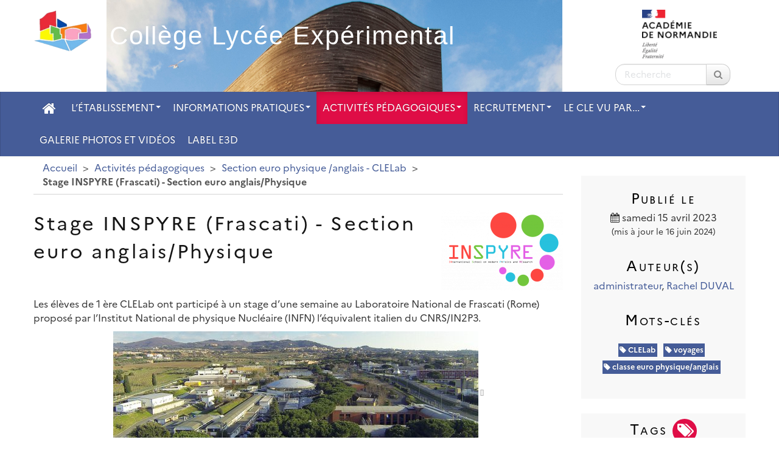

--- FILE ---
content_type: text/html; charset=utf-8
request_url: https://cle.lycee.ac-normandie.fr/spip.php?article877
body_size: 7534
content:
<!DOCTYPE HTML>
<html class="page_article sans_composition ltr fr no-js" lang="fr" dir="ltr">
	<head>
		<script type='text/javascript'>/*<![CDATA[*/(function(H){H.className=H.className.replace(/\bno-js\b/,'js')})(document.documentElement);/*]]>*/</script>
		
		<meta http-equiv="Content-Type" content="text/html; charset=utf-8" />

		<title>Stage INSPYRE (Frascati) - Section euro anglais/Physique - Collège Lycée Expérimental</title>
<meta name="description" content=" Les &#233;l&#232;ves de 1 &#232;re CLELab ont particip&#233; &#224; un stage d&#039;une semaine au Laboratoire National de Frascati (Rome) propos&#233; par l&#039;Institut National de (&#8230;) " />
<link rel="canonical" href="https://cle.lycee.ac-normandie.fr/spip.php?article877" />


<link rel="icon" type="image/x-icon" href="https://cle.lycee.ac-normandie.fr/plugins/interface-publique/spipr-dane/favicon.ico" />
<link rel="shortcut icon" type="image/x-icon" href="https://cle.lycee.ac-normandie.fr/plugins/interface-publique/spipr-dane/favicon.ico" /><meta name="generator" content="SPIP 4.4.5" >

<script type="text/javascript">
var error_on_ajaxform='Oups. Une erreur inattendue a empêché de soumettre le formulaire. Vous pouvez essayer à nouveau.';
</script>

<link rel="alternate" type="application/rss+xml" title="Syndiquer tout le site" href="spip.php?page=backend" />
<meta name="viewport" content="width=device-width, initial-scale=1.0">

<!-- compact [
	squelettes-dist/css/font.css?1739522556
	local/cache-less/bootstrap-cssify-ba5c562.css?1768817281
	local/cache-less/responsive-cssify-65b8cd8.css?1768817281
	local/cache-less/box-cssify-b56f217.css?1768817281
	plugins/interface-publique/z-core/css/box_skins.css?1742814022
	plugins/developpement/bootstrap2/bootstrap2spip/css/spip.css?1742814324
	local/cache-less/spip.list-cssify-698afd3.css?1768817281
	plugins-dist/mediabox/lib/lity/lity.css?1757321560
	plugins-dist/mediabox/lity/css/lity.mediabox.css?1757321560
	plugins-dist/mediabox/lity/skins/_simple-dark/lity.css?1757321560
	plugins-dist/porte_plume/css/barre_outils.css?1757321562
	local/cache-css/cssdyn-css_barre_outils_icones_css-a94de864.css?1759138341
	plugins/developpement/jquery_ui/css/ui/jquery-ui.css
	plugins/interface-publique/picto/fontAwesome/css/font-awesome.min.css
	plugins/interface-publique/picto/css/picto.css
	plugins/contenu/typo_guillemets/css/typo_guillemets.css
	plugins/interactivite/socialtags/socialtags.css?1742813503
	plugins/contenu/porte_plume_enluminures_typographiques/css/enluminurestypo.css
	plugins/navigation/nuage/css/nuage.css
	plugins/media/oembed/css/oembed.css?1742814132
	plugins/media/modeles_media/css/media.css
	local/cache-less/spipr_dist-cssify-ddac495.css?1768817282
	local/cache-less/spipr-dane-cssify-d6a3716.css?1768817282
	local/cache-less/spipr-dane-pages-cssify-c2f9e9e.css?1768817282
	local/cache-less/spipr-dane-medias-cssify-6d34c7c.css?1768817282
	local/cache-less/lessdyn-css_spipr_dane_config_less-0a05f332-cssify-54348d9.css
	plugins/interface-publique/spipr-dane/css/style_dyslexie.css?1742814028
	sites/cle.lycee.ac-normandie.fr/squelettes/css/perso.css?1569941248
	plugins/media/photoswipe/lib/photoswipe/photoswipe.css
	plugins/media/photoswipe/lib/photoswipe/default-skin/default-skin.css
] 84.2% -->
<link rel='stylesheet' href='local/cache-css/59372c15d46ed45d8380125822520ac7.css?1768817282' type='text/css' />









<script type='text/javascript'>var var_zajax_content='content';</script><script>
var mediabox_settings={"auto_detect":true,"ns":"box","tt_img":true,"sel_g":"#documents_portfolio a[type='image\/jpeg'],#documents_portfolio a[type='image\/png'],#documents_portfolio a[type='image\/gif']","sel_c":".mediabox","str_ssStart":"Diaporama","str_ssStop":"Arr\u00eater","str_cur":"{current}\/{total}","str_prev":"Pr\u00e9c\u00e9dent","str_next":"Suivant","str_close":"Fermer","str_loading":"Chargement\u2026","str_petc":"Taper \u2019Echap\u2019 pour fermer","str_dialTitDef":"Boite de dialogue","str_dialTitMed":"Affichage d\u2019un media","splash_url":"","lity":{"skin":"_simple-dark","maxWidth":"90%","maxHeight":"90%","minWidth":"400px","minHeight":"","slideshow_speed":"2500","opacite":"0.9","defaultCaptionState":"expanded"}};
</script>
<!-- insert_head_css -->

























 





<script type='text/javascript' src='local/cache-js/99fe8fdbd6262ba45fce962296169b0c.js?1759138343'></script>












<!-- insert_head -->











<style type='text/css'>
	img[data-photo].photoshow { cursor: zoom-in; }
	</style>
	



<script type="text/javascript">
// configuration
photoswipe = {
  path: "plugins/media/photoswipe/lib/photoswipe//",
  selector: "img[data-photo], a[type]",
  conteneur: ".photoswipe-cont",
  gallery: true, // galerie
  errorMsg: "<div class=\"pswp__error-msg\"><a href=\"%url%\" target=\"_blank\">Image indisponible<\/a>.<\/div>",
  debug: false // debug
};
</script>
<link rel="alternate" type="application/json+oembed" href="https://cle.lycee.ac-normandie.fr/oembed.api/?format=json&amp;url=https%3A%2F%2Fcle.lycee.ac-normandie.fr%2Fspip.php%3Farticle877" />




 




<!--[if lt IE 9]>
<script type="text/javascript" src="plugins/developpement/bootstrap2/bootstrap2spip/js/html5.js"></script>
<script type="text/javascript" src="plugins/developpement/bootstrap2/bootstrap2spip/js/respond.min.js"></script>
<![endif]-->

<link rel="icon" type="image/x-icon" href="plugins/interface-publique/spipr-dane/favicon.ico" >
<link rel="shortcut icon" type="image/x-icon" href="plugins/interface-publique/spipr-dane/favicon.ico" >

<link rel="apple-touch-icon" href="local/cache-gd2/ed/1ede496fd706391ddce6e8557169e1.png?1759138342"/>	</head>
	<body class="content-aside_-extra-b page secteur-41 rubrique-53 article">

	<div class="page page-content-aside_-extra-b secteur-41 rubrique-53">
		<div class="header" id="header">
			<div class="container" id="header_container">
				<div class="row">
<header class="accueil clearfix">
    <div id="logo-institution" class="span2 a_droite">
  		<img src='local/cache-vignettes/L123xH80/logo-academie-3226d.png?1759138343' alt='Acad&#233;mie de Normandie' width='123' height='80' class='spip_logo' />
  	</div>
     <a rel="start home" href="https://cle.lycee.ac-normandie.fr/" title="Accueil">
    <div id="logo_site_spip" class="span10 crayon meta-valeur-nom_site  left"> 
		<div class="left"><img
	src="local/cache-vignettes/L100xH77/siteon0-a9fe7.png?1759138343" class='spip_logo' width='100' height='77'
	alt="" /></div>
		<div id="nom_site_spip">
			<h1>Collège Lycée Expérimental</h1>
			
		</div>
	  </div> </a>
</header>
<div class="form-search"><div class="formulaire_spip formulaire_recherche " id="formulaire_recherche">
<form action="spip.php?page=recherche" method="get" ><div>
	<input name="page" value="recherche" type="hidden"
>
	
	<label for="recherche" class="muted">Rechercher :</label>
	<div class="input-append">
		<input type="search" class="search text search-query" name="recherche" placeholder="Recherche" id="recherche" accesskey="4" />
		<button type="submit" class="btn" title="Rechercher" ><span class="picto"><i class="fa fa-search"></i></span></button>
	</div>
</div></form>
</div>
</div>
</div>			</div>
		</div>
		<div class="navbar navbar-inverse " id="nav">
			<div class="menu-conteneur navbar-inner">
<a class="btn btn-navbar" data-toggle="collapse" data-target=".nav-collapse-main"><span class="icon-bar"></span><span class="icon-bar"></span><span class="icon-bar"></span></a>
<div class="nav-collapse nav-collapse-main collapse"><ul class="menu-liste menu-items nav span12" data-depth="0">
		<li class="menu-entree menu-picto item ">
		<a   href="https://cle.lycee.ac-normandie.fr/" title="Accueil" class="item-fa"><i class="fa fa-home"></i></a>
		<li class="menu-entree item menu-items__item menu-items__item_objet menu-items__item_rubrique rub40">
			<a href="spip.php?rubrique40" class="menu-items__lien">L&#8217;établissement</a>
				      
				
					<ul class="menu-liste menu-items menu-items" data-depth="1">
				
					
					<li class="menu-entree item menu-items__item menu-items__item_objet menu-items__item_rubrique rub60">
						<a href="spip.php?rubrique60" class="menu-items__lien">Le CLE, c&#8217;est quoi&nbsp;? </a>
						
							
					
				
						
					</li>
				
					
					<li class="menu-entree item menu-items__item menu-items__item_objet menu-items__item_rubrique rub62">
						<a href="spip.php?rubrique62" class="menu-items__lien">Les 40 ans du CLE - décembre 2022</a>
						
							
					
				
						
					</li>
				
					
					<li class="menu-entree item menu-items__item menu-items__item_objet menu-items__item_rubrique rub63">
						<a href="spip.php?rubrique63" class="menu-items__lien">Nos partenariats</a>
						
							
					
				
						
					</li>
				
					
					<li class="menu-entree item menu-items__item menu-items__item_objet menu-items__item_rubrique rub61">
						<a href="spip.php?rubrique61" class="menu-items__lien">Offre de formations</a>
						
							
					
				
						
					</li>
				
					
					<li class="menu-entree item menu-items__item menu-items__item_objet menu-items__item_rubrique rub76">
						<a href="spip.php?rubrique76" class="menu-items__lien">Temps forts</a>
						
							
					
				
						
					</li>
				
					
					<li class="menu-entree item menu-items__item menu-items__item_objet menu-items__item_rubrique rub74">
						<a href="spip.php?rubrique74" class="menu-items__lien">Vivre ensemble</a>
						
							
					
				
						
					</li>
				
					
					</ul>
				
			
		</li>
		<li class="menu-entree item menu-items__item menu-items__item_objet menu-items__item_rubrique rub9">
			<a href="spip.php?rubrique9" class="menu-items__lien">Informations pratiques</a>
				       
				
					<ul class="menu-liste menu-items menu-items" data-depth="1">
				
					
					<li class="menu-entree item menu-items__item menu-items__item_objet menu-items__item_rubrique rub86">
						<a href="spip.php?rubrique86" class="menu-items__lien">Exemples d&#8217;emploi du temps</a>
						
							
					
				
						
					</li>
				
					
					<li class="menu-entree item menu-items__item menu-items__item_objet menu-items__item_rubrique rub66">
						<a href="spip.php?rubrique66" class="menu-items__lien">Nous contacter / venir</a>
						
							
					
				
						
					</li>
				
					
					<li class="menu-entree item menu-items__item menu-items__item_objet menu-items__item_rubrique rub68">
						<a href="spip.php?rubrique68" class="menu-items__lien">ENT + pronote (élève)</a>
						
							
					
				
						
					</li>
				
					
					<li class="menu-entree item menu-items__item menu-items__item_objet menu-items__item_rubrique rub67">
						<a href="spip.php?rubrique67" class="menu-items__lien">Pronote (parents)</a>
						
							
					
				
						
					</li>
				
					
					<li class="menu-entree item menu-items__item menu-items__item_objet menu-items__item_rubrique rub81">
						<a href="spip.php?rubrique81" class="menu-items__lien">Informations Rentrée 2025</a>
						
							
					
				
						
					</li>
				
					
					<li class="menu-entree item menu-items__item menu-items__item_objet menu-items__item_rubrique rub69">
						<a href="spip.php?rubrique69" class="menu-items__lien">Infirmerie</a>
						
							
					
				
						
					</li>
				
					
					<li class="menu-entree item menu-items__item menu-items__item_objet menu-items__item_rubrique rub80">
						<a href="spip.php?rubrique80" class="menu-items__lien">Assistante sociale</a>
						
							
					
				
						
					</li>
				
					
					</ul>
				
			
		</li>
		<li class="menu-entree item menu-items__item menu-items__item_objet menu-items__item_rubrique on active rub41">
			<a href="spip.php?rubrique41" class="menu-items__lien">Activités pédagogiques</a>
				            
				
					<ul class="menu-liste menu-items menu-items" data-depth="1">
				
					
					<li class="menu-entree item menu-items__item menu-items__item_objet menu-items__item_rubrique on active rub53">
						<a href="spip.php?rubrique53" class="menu-items__lien">Section euro physique /anglais - CLELab</a>
						
							
					
				
						
					</li>
				
					
					<li class="menu-entree item menu-items__item menu-items__item_objet menu-items__item_rubrique rub73">
						<a href="spip.php?rubrique73" class="menu-items__lien">Orientation</a>
						
							
					
				
						
					</li>
				
					
					<li class="menu-entree item menu-items__item menu-items__item_objet menu-items__item_rubrique rub77">
						<a href="spip.php?rubrique77" class="menu-items__lien">Collège au cinéma</a>
						
							
					
				
						
					</li>
				
					
					<li class="menu-entree item menu-items__item menu-items__item_objet menu-items__item_rubrique rub50">
						<a href="spip.php?rubrique50" class="menu-items__lien">Association sportive</a>
						
							
					
				
						
					</li>
				
					
					<li class="menu-entree item menu-items__item menu-items__item_objet menu-items__item_rubrique rub52">
						<a href="spip.php?rubrique52" class="menu-items__lien">La section cinéma audiovisuel</a>
						
							
					
				
						
					</li>
				
					
					<li class="menu-entree item menu-items__item menu-items__item_objet menu-items__item_rubrique rub84">
						<a href="spip.php?rubrique84" class="menu-items__lien">Option Arts Plastiques au lycée</a>
						
							
					
				
						
					</li>
				
					
					<li class="menu-entree item menu-items__item menu-items__item_objet menu-items__item_rubrique rub55">
						<a href="spip.php?rubrique55" class="menu-items__lien">Ateliers et Ouverture culturelle</a>
						
							
					
				
						
					</li>
				
					
					<li class="menu-entree item menu-items__item menu-items__item_objet menu-items__item_rubrique rub59">
						<a href="spip.php?rubrique59" class="menu-items__lien">Soirée cabaret</a>
						
							
					
				
						
					</li>
				
					
					<li class="menu-entree item menu-items__item menu-items__item_objet menu-items__item_rubrique rub58">
						<a href="spip.php?rubrique58" class="menu-items__lien">Semaine interdisciplinaire (SID)</a>
						
							
					
				
						
					</li>
				
					
					<li class="menu-entree item menu-items__item menu-items__item_objet menu-items__item_rubrique rub71">
						<a href="spip.php?rubrique71" class="menu-items__lien">Temps de décloisonnement disciplinaire (TDD) </a>
						
							
					
				
						
					</li>
				
					
					<li class="menu-entree item menu-items__item menu-items__item_objet menu-items__item_rubrique rub57">
						<a href="spip.php?rubrique57" class="menu-items__lien">Echanges/Voyages</a>
						
							
					
				
						
					</li>
				
					
					<li class="menu-entree item menu-items__item menu-items__item_objet menu-items__item_rubrique rub70">
						<a href="spip.php?rubrique70" class="menu-items__lien">Cours disciplinaires</a>
						
							
					
				
						
					</li>
				
					
					</ul>
				
			
		</li>
		<li class="menu-entree item menu-items__item menu-items__item_objet menu-items__item_rubrique rub43">
			<a href="spip.php?rubrique43" class="menu-items__lien">Recrutement</a>
				  
				
					<ul class="menu-liste menu-items menu-items" data-depth="1">
				
					
					<li class="menu-entree item menu-items__item menu-items__item_objet menu-items__item_rubrique rub64">
						<a href="spip.php?rubrique64" class="menu-items__lien">Recrutement élèves</a>
						
							
					
				
						
					</li>
				
					
					<li class="menu-entree item menu-items__item menu-items__item_objet menu-items__item_rubrique rub65">
						<a href="spip.php?rubrique65" class="menu-items__lien">Recrutement enseignants</a>
						
							
					
				
						
					</li>
				
					
					</ul>
				
			
		</li>
		<li class="menu-entree item menu-items__item menu-items__item_objet menu-items__item_rubrique rub44">
			<a href="spip.php?rubrique44" class="menu-items__lien">Le CLE vu par...</a>
				      
				
					<ul class="menu-liste menu-items menu-items" data-depth="1">
				
					
					<li class="menu-entree item menu-items__item menu-items__item_objet menu-items__item_rubrique rub56">
						<a href="spip.php?rubrique56" class="menu-items__lien">Le CLE vu par ... la TV</a>
						
							
					
				
						
					</li>
				
					
					<li class="menu-entree item menu-items__item menu-items__item_objet menu-items__item_rubrique rub82">
						<a href="spip.php?rubrique82" class="menu-items__lien">Le CLE vu par ... les visiteurs</a>
						
							
					
				
						
					</li>
				
					
					<li class="menu-entree item menu-items__item menu-items__item_objet menu-items__item_rubrique rub75">
						<a href="spip.php?rubrique75" class="menu-items__lien">Le CLE vu par... la radio</a>
						
							
					
				
						
					</li>
				
					
					<li class="menu-entree item menu-items__item menu-items__item_objet menu-items__item_rubrique rub51">
						<a href="spip.php?rubrique51" class="menu-items__lien">Le CLE vu... par la presse</a>
						
							
					
				
						
					</li>
				
					
					<li class="menu-entree item menu-items__item menu-items__item_objet menu-items__item_rubrique rub54">
						<a href="spip.php?rubrique54" class="menu-items__lien">Le CLE vu... par les élèves</a>
						
							
					
				
						
					</li>
				
					
					<li class="menu-entree item menu-items__item menu-items__item_objet menu-items__item_rubrique rub83">
						<a href="spip.php?rubrique83" class="menu-items__lien">Les cléiens ont du talent</a>
						
							
					
				
						
					</li>
				
					
					</ul>
				
			
		</li>
		<li class="menu-entree item menu-items__item menu-items__item_objet menu-items__item_rubrique rub78">
			<a href="spip.php?rubrique78" class="menu-items__lien">Galerie photos et vidéos</a>
				
				
					
				
			
		</li>
		<li class="menu-entree item menu-items__item menu-items__item_objet menu-items__item_rubrique rub79">
			<a href="spip.php?rubrique79" class="menu-items__lien">Label E3D</a>
				
				
					
				
			
		</li>
		
	</ul></div></div>
		</div>
		<main class="container container-main">
			<div class="row">
				<div class="content span9" id="content">
					<ul class="breadcrumb">
	 
	
	
	 
	
	
	 
	<li><a href="https://cle.lycee.ac-normandie.fr/">Accueil</a><span class="divider"> &gt; </span></li>


<li><a href="spip.php?rubrique41">Activités pédagogiques</a><span class="divider"> &gt; </span></li>

<li><a href="spip.php?rubrique53">Section euro physique /anglais - CLELab</a><span class="divider"> &gt; </span></li>


<li class="active"><span class="on active">Stage INSPYRE (Frascati) - Section euro anglais/Physique</span></li>
</ul>					<div class="row-fluid">
					<article class="surlignable">
	<header class="cartouche">
		 <img
	src="local/cache-vignettes/L200xH136/arton877-4fa42.png?1759203740" class='spip_logo' width='200' height='136'
	alt="" />
		
		<h1><span class="crayon article-titre-877 ">Stage INSPYRE (Frascati) - Section euro anglais/Physique</span></h1>
	</header>

	<div class="main clear">
		
		
		<div class="crayon article-texte-877 texte"><p>Les élèves de 1 ère CLELab ont participé à un stage d’une semaine au Laboratoire National de Frascati (Rome) proposé par l’Institut National de physique Nucléaire (INFN) l’équivalent italien du CNRS/IN2P3.</p>
<p><span class='spip_document_5656 spip_documents spip_documents_center media media_vignette'><a href="IMG/jpg/lnf.jpg" class="spip_in" title="jpg/lnf.jpg" hreflang="" type="image/jpeg"><img src="local/cache-vignettes/L600xH200/lnf-abc5b.jpg?1759203740" height='200' width='600' alt='JPEG - 39.8 kio' /></a></span><br class='autobr' />
<span class='spip_document_5657 spip_documents spip_documents_center media media_vignette'><a href="IMG/gif/inspyre-23.gif" class="spip_in" title="gif/inspyre-23.gif" hreflang="" type="image/gif"><img src="local/cache-vignettes/L402xH563/inspyre-23-3b47c.gif?1759203740" height='563' width='402' alt='GIF - 56.3 kio' /></a></span></p>
<p>Ce stage s’est déroulé du 27 au 31 mars, ils étaient encadrés par Samia, enseignante de Physique/Chimie.</p>
<p>Au programme&nbsp;:
<br /><i class="fa fa-fw fa-caret-right"></i>&nbsp;des activités de rencontres et découvertes entre les 81 participants, élèves issus de 33 établissements scolaires de 7 pays différents</p>
<p><span class='spip_document_5651 spip_documents spip_documents_center media media_vignette'><a href="IMG/jpg/photo_groupe.jpg" class="spip_in" title="jpg/photo_groupe.jpg" hreflang="" type="image/jpeg"><img src="local/cache-vignettes/L640xH360/photo_groupe-d0cb4.jpg?1759203741" height='360' width='640' alt='JPEG - 511.3 kio' /></a></span></p>
<p><i class="fa fa-fw fa-caret-right"></i>&nbsp;des conférences de physique en anglais et des activités pratiques proposées par les physiciens et physiciennes du laboratoire situé sur le site de l’accélérateur DAPHNE.</p>
<p><span class='spip_document_5653 spip_documents spip_documents_center media media_vignette'><a href="IMG/jpg/photo3.jpg" class="spip_in" title="jpg/photo3.jpg" hreflang="" type="image/jpeg"><img src="local/cache-vignettes/L640xH480/photo3-1fc2d.jpg?1759203741" height='480' width='640' alt='JPEG - 199.3 kio' /></a></span></p>
<p><span class='spip_document_5655 spip_documents spip_documents_center media media_vignette'><a href="IMG/jpg/photo4.jpg" class="spip_in" title="jpg/photo4.jpg" hreflang="" type="image/jpeg"><img src="local/cache-vignettes/L640xH480/photo4-9d6b9.jpg?1759203741" height='480' width='640' alt='JPEG - 448.3 kio' /></a></span></p>
<p>Ce stage a permis aux élèves une immersion en langue anglaise dans le milieu professionnel de la recherche en physique.</p>
<p>Ils en ont également profité pour découvrir Rome.</p>
<p><span class='spip_document_5654 spip_documents spip_documents_center media media_vignette'><a href="IMG/jpg/photo5.jpg" class="spip_in" title="jpg/photo5.jpg" hreflang="" type="image/jpeg"><img src="local/cache-vignettes/L640xH480/photo5-d4894.jpg?1759203741" height='480' width='640' alt='JPEG - 373.9 kio' /></a></span></p>
<p><span class='spip_document_5652 spip_documents spip_documents_center media media_vignette'><a href="IMG/jpg/photo1.jpg" class="spip_in" title="jpg/photo1.jpg" hreflang="" type="image/jpeg"><img src="local/cache-vignettes/L640xH480/photo1-2d6b2.jpg?1759203741" height='480' width='640' alt='JPEG - 446.3 kio' /></a></span></p></div>

		
	</div>

	<footer>
		
		
	</footer>
</article>
	
	
	<div class="comments">
	<a href="#comments" id="comments"></a> 
	<a href="#forum" id="forum"></a> 
	</div>					</div>
				</div>
				<div class="aside col span3 " id="aside">
					<div class="liste postmeta clear">
	
	 <h2 class="h2"> Publié le </h2>
	<p class="center">
		<time datetime="2023-04-15T08:45:00Z" ><i class="fa fa-calendar"></i> samedi 15 avril 2023</time>
		 <small>(mis à jour le 16 juin 2024)</small> 
	</p>
	 <h2 class="h2">Auteur(s)</h2>
	<p class="authors center"><span class="vcard author"><a class="url fn spip_in" href="spip.php?auteur1">administrateur</a></span>, 
<span class="vcard author"><a class="url fn spip_in" href="spip.php?auteur529">Rachel DUVAL</a></span></p>
	
	<h2 class="h2">Mots-clés</h2>
	<span class="tags">
		<ul class="inline center">
			
			<li><a class="label" href="spip.php?mot3"><i class="fa fa-tag"></i> CLELab</a></li>
			
			<li><a class="label" href="spip.php?mot17"><i class="fa fa-tag"></i> voyages</a></li>
			
			<li><a class="label" href="spip.php?mot47"><i class="fa fa-tag"></i> classe euro physique/anglais</a></li>
			
		</ul>
	</span>
	
</div>
	<div class="liste tags clear">
     <h2 class="h2"> Tags  <a href="spip.php?page=mots"><span class="picto"><i class="fa fa-tags"></i></span></a></h2>
    <ul class="nuage">


	 
	
	<li>
		<span class="frequence">20/569</span>
		<a rel="tag" href="spip.php?mot45" class="nuage1 ">40 ans du CLE</a>
	</li>
	


	 
	
	<li>
		<span class="frequence">501/569</span>
		<a rel="tag" href="spip.php?mot25" class="nuage9 ">archive</a>
	</li>
	


	 
	
	<li>
		<span class="frequence">222/569</span>
		<a rel="tag" href="spip.php?mot16" class="nuage3 ">arts et culture</a>
	</li>
	


	 
	
	<li>
		<span class="frequence">569/569</span>
		<a rel="tag" href="spip.php?mot11" class="nuage10 ">atelier</a>
	</li>
	


	 
	
	<li>
		<span class="frequence">164/569</span>
		<a rel="tag" href="spip.php?mot8" class="nuage2 ">cinéma</a>
	</li>
	


	 
	
	<li>
		<span class="frequence">62/569</span>
		<a rel="tag" href="spip.php?mot30" class="nuage1 ">citoyenneté</a>
	</li>
	


	 
	
	<li>
		<span class="frequence">8/569</span>
		<a rel="tag" href="spip.php?mot47" class="nuage1 ">classe euro physique/anglais</a>
	</li>
	


	 
	
	<li>
		<span class="frequence">506/569</span>
		<a rel="tag" href="spip.php?mot4" class="nuage9 ">CLE</a>
	</li>
	


	 
	
	<li>
		<span class="frequence">112/569</span>
		<a rel="tag" href="spip.php?mot3" class="nuage1 ">CLELab</a>
	</li>
	


	 
	
	<li>
		<span class="frequence">82/569</span>
		<a rel="tag" href="spip.php?mot7" class="nuage1 ">clésars</a>
	</li>
	


	 
	
	<li>
		<span class="frequence">40/569</span>
		<a rel="tag" href="spip.php?mot38" class="nuage1 ">culture</a>
	</li>
	


	 
	
	<li>
		<span class="frequence">116/569</span>
		<a rel="tag" href="spip.php?mot27" class="nuage1 ">décloisonnement disciplinaire</a>
	</li>
	


	 
	
	<li>
		<span class="frequence">24/569</span>
		<a rel="tag" href="spip.php?mot33" class="nuage1 ">développement durable</a>
	</li>
	


	 
	
	<li>
		<span class="frequence">32/569</span>
		<a rel="tag" href="spip.php?mot36" class="nuage1 ">échanges</a>
	</li>
	


	 
	
	<li>
		<span class="frequence">9/569</span>
		<a rel="tag" href="spip.php?mot56" class="nuage1 ">examens</a>
	</li>
	


	 
	
	<li>
		<span class="frequence">23/569</span>
		<a rel="tag" href="spip.php?mot42" class="nuage1 ">expérimentation</a>
	</li>
	


	 
	
	<li>
		<span class="frequence">12/569</span>
		<a rel="tag" href="spip.php?mot49" class="nuage1 ">GazetteCLE</a>
	</li>
	


	 
	
	<li>
		<span class="frequence">48/569</span>
		<a rel="tag" href="spip.php?mot50" class="nuage1 ">info pratique</a>
	</li>
	


	 
	
	<li>
		<span class="frequence">410/569</span>
		<a rel="tag" href="spip.php?mot18" class="nuage7 ">inscriptions</a>
	</li>
	


	 
	
	<li>
		<span class="frequence">10/569</span>
		<a rel="tag" href="spip.php?mot52" class="nuage1 ">instant de vie</a>
	</li>
	


	 
	
	<li>
		<span class="frequence">231/569</span>
		<a rel="tag" href="spip.php?mot20" class="nuage3 ">langues</a>
	</li>
	


	 
	
	<li>
		<span class="frequence">15/569</span>
		<a rel="tag" href="spip.php?mot51" class="nuage1 ">mini stage</a>
	</li>
	


	 
	
	<li>
		<span class="frequence">18/569</span>
		<a rel="tag" href="spip.php?mot22" class="nuage1 ">numérique</a>
	</li>
	


	 
	
	<li>
		<span class="frequence">18/569</span>
		<a rel="tag" href="spip.php?mot57" class="nuage1 ">option Arts plastiques</a>
	</li>
	


	 
	
	<li>
		<span class="frequence">22/569</span>
		<a rel="tag" href="spip.php?mot46" class="nuage1 ">orientation</a>
	</li>
	


	 
	
	<li>
		<span class="frequence">115/569</span>
		<a rel="tag" href="spip.php?mot21" class="nuage1 ">ouverture culturelle</a>
	</li>
	


	 
	
	<li>
		<span class="frequence">4/569</span>
		<a rel="tag" href="spip.php?mot34" class="nuage1 ">parents</a>
	</li>
	


	 
	
	<li>
		<span class="frequence">75/569</span>
		<a rel="tag" href="spip.php?mot54" class="nuage1 ">partenariat</a>
	</li>
	


	 
	
	<li>
		<span class="frequence">5/569</span>
		<a rel="tag" href="spip.php?mot40" class="nuage1 ">passages de témoins</a>
	</li>
	


	 
	
	<li>
		<span class="frequence">226/569</span>
		<a rel="tag" href="spip.php?mot6" class="nuage3 ">pédagogie</a>
	</li>
	


	 
	
	<li>
		<span class="frequence">312/569</span>
		<a rel="tag" href="spip.php?mot13" class="nuage5 ">pratique</a>
	</li>
	


	 
	
	<li>
		<span class="frequence">144/569</span>
		<a rel="tag" href="spip.php?mot29" class="nuage2 ">presse</a>
	</li>
	


	 
	
	<li>
		<span class="frequence">492/569</span>
		<a rel="tag" href="spip.php?mot14" class="nuage9 ">productions élèves</a>
	</li>
	


	 
	
	<li>
		<span class="frequence">169/569</span>
		<a rel="tag" href="spip.php?mot5" class="nuage2 ">projet</a>
	</li>
	


	 
	
	<li>
		<span class="frequence">12/569</span>
		<a rel="tag" href="spip.php?mot23" class="nuage1 ">recherche</a>
	</li>
	


	 
	
	<li>
		<span class="frequence">4/569</span>
		<a rel="tag" href="spip.php?mot31" class="nuage1 ">rentrée 2020</a>
	</li>
	


	 
	
	<li>
		<span class="frequence">4/569</span>
		<a rel="tag" href="spip.php?mot32" class="nuage1 ">rentrée 2021</a>
	</li>
	


	 
	
	<li>
		<span class="frequence">9/569</span>
		<a rel="tag" href="spip.php?mot39" class="nuage1 ">rentrée 2022</a>
	</li>
	


	 
	
	<li>
		<span class="frequence">84/569</span>
		<a rel="tag" href="spip.php?mot48" class="nuage1 ">rentrée 2025</a>
	</li>
	


	 
	
	<li>
		<span class="frequence">193/569</span>
		<a rel="tag" href="spip.php?mot61" class="nuage2 ">rentrée 2026</a>
	</li>
	


	 
	
	<li>
		<span class="frequence">4/569</span>
		<a rel="tag" href="spip.php?mot60" class="nuage1 ">reportage</a>
	</li>
	


	 
	
	<li>
		<span class="frequence">87/569</span>
		<a rel="tag" href="spip.php?mot15" class="nuage1 ">sciences</a>
	</li>
	


	 
	
	<li>
		<span class="frequence">146/569</span>
		<a rel="tag" href="spip.php?mot19" class="nuage2 ">semaine inter-disciplinaire</a>
	</li>
	


	 
	
	<li>
		<span class="frequence">187/569</span>
		<a rel="tag" href="spip.php?mot26" class="nuage2 ">soirée cabaret</a>
	</li>
	


	 
	
	<li>
		<span class="frequence">37/569</span>
		<a rel="tag" href="spip.php?mot41" class="nuage1 ">sortie pédagogique</a>
	</li>
	


	 
	
	<li>
		<span class="frequence">33/569</span>
		<a rel="tag" href="spip.php?mot37" class="nuage1 ">sport</a>
	</li>
	


	 
	
	<li>
		<span class="frequence">8/569</span>
		<a rel="tag" href="spip.php?mot53" class="nuage1 ">stage citoyen</a>
	</li>
	


	 
	
	<li>
		<span class="frequence">334/569</span>
		<a rel="tag" href="spip.php?mot24" class="nuage5 ">temoignage</a>
	</li>
	


	 
	
	<li>
		<span class="frequence">133/569</span>
		<a rel="tag" href="spip.php?mot28" class="nuage2 ">UNSS</a>
	</li>
	


	 
	
	<li>
		<span class="frequence">44/569</span>
		<a rel="tag" href="spip.php?mot55" class="nuage1 ">vivre ensemble</a>
	</li>
	


	 
	
	<li>
		<span class="frequence">128/569</span>
		<a rel="tag" href="spip.php?mot17" class="nuage2 ">voyages</a>
	</li>
	

</ul>
</div>				</div>
				<div class="extra col span3 right " id="extra">
	                            <div class="row-fluid"><div class='ajaxbloc' data-ajax-env='AQMJmLK9aUOtB/AJCthTowuwM7+AVz+/IjDbiaYuYQstIDCtjMfhZnobSjvqgM/DQLvk8K0MtCBnCvEIa3frTD4/ahmZRa6yPBCOyeNfYNSBELDKTzone6imE0nZM5+5t1MT0Oqf6XDP6M4v4EL6TkE/+/TGmrUn6NMiQ3VgjcefxiMhzmjHpXo+UaaAsgEU3pbDjTvQloeSTBF4G/H4NPd68a95bm3eri8SzGPpHwqZ7K7NtvByv7xU/2EQ6OIkrjDyzshiwLH3fVPetPOxiIg6VO+2P8G6oSbnhGquVqdg/SRk/pq19+n2eyBoL2LOZxbv0G4IQMYs3gdPYikQqS+wChcHvpzCBvmKqDfOSWwF/thM2RuU41805VnDHhsjfnp4UoC2ticdyrl4jfavIxIUs2kgHrD7dO9GgsD6mIIDL632' data-origin="spip.php?article877">

<a id='pagination_articles_rubrique' class='pagination_ancre'></a>
	<div class="liste articles">
		 <h2 class="h2"><a href="spip.php?rubrique53">Autres articles <i class="fa fa-files-o"></i></a></h2>
		<ul class="liste-items">
			
			<li class="item"><a href="spip.php?article901">Le CLELab mène l&#8217;enquête&nbsp;!</a></li>
			
			<li class="item"><a href="spip.php?article867">World Wide Data Day - Classe euro Physique/anglais</a></li>
			
			<li class="item"><a href="spip.php?article684">CLELab - article dans la revue italienne Asimmetrie</a></li>
			
			<li class="item"><a href="spip.php?article662">CLOUD.IS.(S)C(H)OOL aux olympiades nationales de physique</a></li>
			
			<li class="item"><a href="spip.php?article655">Les CLE(s) de la friction</a></li>
			
		</ul>
	 <div class="pagination"><ul><li class="active"><span class="on active">0</span></li><li><a href='spip.php?article877&amp;debut_articles_rubrique=5#pagination_articles_rubrique' class='lien_pagination' rel='nofollow'>5</a></li><li><a href='spip.php?article877&amp;debut_articles_rubrique=10#pagination_articles_rubrique' class='lien_pagination' rel='nofollow'>10</a></li><li><a href='spip.php?article877&amp;debut_articles_rubrique=15#pagination_articles_rubrique' class='lien_pagination' rel='nofollow'>15</a></li><li><a href='spip.php?article877&amp;debut_articles_rubrique=20#pagination_articles_rubrique' class='lien_pagination' rel='nofollow'>20</a></li>
	</ul></div>
	</div> 
</div><!--ajaxbloc--></div>
				</div>
			</div>
		</main>
        <div class="container-footer">
             
 			<div class="footer" id="footer">
                <!--noisettes-->
				<div class="container ">
	<p class="colophon">
		 2008-2026 - Collège Lycée Expérimental
	</p>
	<ul class="liste-items center">
		<li class="item"><a rel="contents" href="spip.php?page=plan">Plan du site</a></li>
		<li class="item"><a href="spip.php?page=mentions" >Mentions légales</a></li>
        <li class="item"><a href="https://cle.lycee.ac-normandie.fr/spip.php?rubrique66">Contact</a></li>
		<li class="item"><a href="spip.php?page=backend">Flux RSS</a></li>
		      <li> <ul class="liste-items right">
			<li class="item">
			<a href="spip.php?page=login&amp;url=spip.php%3Farticle877" rel="nofollow">Se connecter <span class="picto"><i class="fa fa-sign-in"></i></span></a>
		</li>
		</ul> </li>
	</ul>
    <!--<ul class="liste-items right">
			<li class="item">
			<a href="spip.php?page=login&amp;url=spip.php%3Farticle877" rel="nofollow">Se connecter <span class="picto"><i class="fa fa-sign-in"></i></span></a>
		</li>
		</ul>-->
</div>			</div>
		</div>
	</div>
</body></html>
